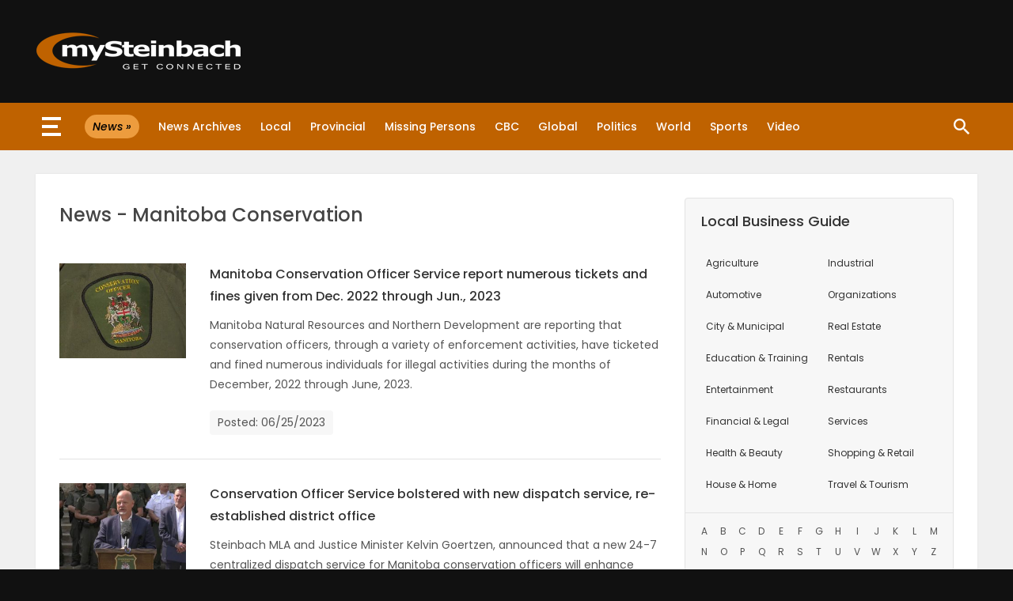

--- FILE ---
content_type: text/html; charset=UTF-8
request_url: https://www.mysteinbach.ca/news/tag/manitoba-conservation/page/2/
body_size: 4656
content:
<!DOCTYPE html>
<html lang="en">

<head>
<meta charset="utf-8">
<meta name="viewport" content="width=device-width, maximum-scale=1.0">
<meta name="format-detection" content="telephone=no">
<title>News Tag - Manitoba Conservation</title>
<meta content="mySteinbach news posts tagged as - Manitoba Conservation." name="description">
<link rel="preconnect" href="https://fonts.googleapis.com">
<link rel="preconnect" href="https://fonts.gstatic.com" crossorigin>
<link href="https://fonts.googleapis.com/css?family=Oswald:400|Noto+Sans:400|Poppins:400,500,600,400italic,500italic" rel="stylesheet">
<link href="https://www.mysteinbach.ca/assets/template/global/images/ms-touch-icon.png" rel="apple-touch-icon">
<link href="https://www.mysteinbach.ca/assets/template/web/style/global.css?v111725a" rel="stylesheet">
<link href="https://www.mysteinbach.ca/assets/template/web/style/news.css?v063025a" rel="stylesheet">
<link href="https://www.mysteinbach.ca/news/feed/" rel="alternate" title="Steinbach News RSS Feed" type="application/rss+xml">
<link rel="alternate" type="application/rss+xml" title="Steinbach News &raquo; Manitoba Conservation Tag Feed" href="https://www.mysteinbach.ca/news/tag/manitoba-conservation/feed/" />
<script>
  !function(g,s,q,r,d){r=g[r]=g[r]||function(){(r.q=r.q||[]).push(arguments)};
  d=s.createElement(q);d.src='//d1l6p2sc9645hc.cloudfront.net/gosquared.js';q=
  s.getElementsByTagName(q)[0];q.parentNode.insertBefore(d,q)}(window,document
  ,'script','_gs');

  _gs('GSN-344002-R');
  _gs('set', 'anonymizeIP', true);
</script>
</head>

<body>

<div id="global-wrapper">	
	<div id="header-wrapper">
    <div id="header-container">
        <div id="header-logo">
            <a href="https://www.mysteinbach.ca/">
            <img alt="mySteinbach" height="90" src="https://www.mysteinbach.ca/assets/template/web/images/global/logo-ms.png" width="260"></a>
        </div>
        <div id="header-right">
            <ins data-revive-zoneid="1" data-revive-id="141f40f197cf8b97eb7b62052e5ee025"></ins>
            <script async src="https://www.mysteinbach.biz/ra/553/www/delivery/asyncjs.php"></script>
        </div>
    </div>
</div>
<div id="nav-global">
	<div id="nav-wrapper">
		<div id="nav-container">
			<div id="sections-link" onclick="openNav()">
				<span class="sl-line"></span>
				<span class="sl-line-middle"></span>
				<span class="sl-line"></span>
			</div>
			<div id="side-nav-wrapper" class="side-nav">
	<div id="sn-header">
		<div id="sn-search">
			<a href="https://www.mysteinbach.ca/info/search/"></a>
		</div>
		<div id="sn-home">
			<a href="https://www.mysteinbach.ca/"></a>
		</div>
		<div id="sn-close">
			<div id="sn-close-button">
				<a href="javascript:void(0)" class="close" onclick="closeNav()">&times;</a>
			</div>
		</div>
	</div>
	<div id="sections-wrapper">
		<div class="sections-container">
			<div class="sections-title">Website Sections</div>
			<div class="website-sections">
				<ul>
					<li><a href="https://www.mysteinbach.ca/news/">News</a></li>
					<li><a href="https://www.mysteinbach.ca/weather/">Weather</a></li>
					<li><a href="https://www.mysteinbach.ca/jobs/">Jobs</a></li>
					<li><a href="https://www.mysteinbach.ca/business/">Business</a></li>
					<li><a href="https://www.mysteinbach.ca/obituaries/">Obituaries</a></li>
					<li><a href="https://www.mysteinbach.ca/homes/">Homes</a></li>
					<li><a href="https://www.mysteinbach.ca/game-zone/">Games</a></li>
					<li><a href="https://www.mysteinbach.ca/blogs/">Blogs</a></li>
				</ul>
			</div>
		</div>
		<div class="sections-container">
			<div class="sections-title">Featured Sections</div>
			<div class="website-sections">
				<ul>
					<li><a href="https://www.mysteinbach.ca/worship/">Worship</a></li>
					<li><a href="https://www.mysteinbach.ca/flyers/" target="_blank">Flyers</a></li>
					<li><a href="https://www.mysteinbach.ca/elections/">Elections</a></li>
					<li><a href="https://www.mysteinbach.ca/recipes/">Recipes</a></li>
				</ul>
			</div>
		</div>
		<div class="sections-container">
			<div class="sections-title">Game Zone</div>
			<div class="website-sections">
				<ul>
					<li><a href="https://www.mysteinbach.ca/game-zone/latest/">Latest Games</a></li>
					<li><a href="https://www.mysteinbach.ca/game-zone/category/mahjong/">Mahjong</a></li>
					<li><a href="https://www.mysteinbach.ca/game-zone/category/match-3/">Match-3</a></li>
					<li><a href="https://www.mysteinbach.ca/game-zone/category/puzzle/">Puzzle</a></li>
				</ul>
			</div>
		</div>
	</div>
</div>
			<div id="sub-nav">
<ul>
<li class="section-index"><a href="https://www.mysteinbach.ca/news/"><span>News &raquo;</span></a></li>
<li><a href="https://www.mysteinbach.ca/news/archives/">News Archives</a></li>
<li><a href="https://www.mysteinbach.ca/news/local/">Local</a></li>
<li><a href="https://www.mysteinbach.ca/news/provincial/">Provincial</a></li>
<li><a href="https://www.mysteinbach.ca/news/missing-persons/">Missing Persons</a></li>
<li><a href="https://www.mysteinbach.ca/news/cbc-manitoba/">CBC</a></li>
<li><a href="https://www.mysteinbach.ca/news/global-winnipeg/">Global</a></li>
<li><a href="https://www.mysteinbach.ca/news/canadian-politics/">Politics</a></li>
<li><a href="https://www.mysteinbach.ca/news/bbc-world/">World</a></li>
<li><a href="https://www.mysteinbach.ca/news/sports/">Sports</a></li>
<li><a href="https://www.mysteinbach.ca/news/video/">Video</a></li>
<li class="site-search"><a href="https://www.mysteinbach.ca/info/search/"><span>Site Search</span></a></li>
</ul>
</div>		</div>
	</div>
</div>
		
	<div id="content-wrapper">
		<div id="content-container">

<div id="content-two-columns">
	
	<div id="content-a">
		<div class="content-a-container">
			<h1>News - Manitoba Conservation</h1>
			<div id="archive-wrapper">
								<div class="archive">
	<a href="https://www.mysteinbach.ca/news/12699/manitoba-conservation-officer-service-report-numerous-tickets-and-fines-given-from-dec-2022-through-jun-2023/">
		<div class="archive-thumb">
						<img width="280" height="210" src="https://www.mysteinbach.ca/news/wp-content/uploads/062523-01-280x210.jpg" class="attachment-thumbnail size-thumbnail" alt="Manitoba Conservation" decoding="async" fetchpriority="high" />					</div>
		<div class="archive-content">
			<h4>Manitoba Conservation Officer Service report numerous tickets and fines given from Dec. 2022 through Jun., 2023</h4>
			<div class="archive-excerpt">
				<p>Manitoba Natural Resources and Northern Development are reporting that conservation officers, through a variety of enforcement activities, have ticketed and fined numerous individuals for illegal activities during the months of December, 2022 through June, 2023.</p>
			</div>
			<div class="archive-meta">
				<span>Posted: 06/25/2023</span>
			</div>
		</div>
	</a>
</div>
								<div class="archive">
	<a href="https://www.mysteinbach.ca/news/12667/conservation-officer-service-bolstered-with-new-dispatch-service-re-established-district-office/">
		<div class="archive-thumb">
						<img width="280" height="210" src="https://www.mysteinbach.ca/news/wp-content/uploads/061723-01-280x210.jpg" class="attachment-thumbnail size-thumbnail" alt="Kelvin Goertzen" decoding="async" />					</div>
		<div class="archive-content">
			<h4>Conservation Officer Service bolstered with new dispatch service, re-established district office</h4>
			<div class="archive-excerpt">
				<p>Steinbach MLA and Justice Minister Kelvin Goertzen, announced that a new 24-7 centralized dispatch service for Manitoba conservation officers will enhance officer safety in the field and strengthen environmental enforcement across the province.</p>
			</div>
			<div class="archive-meta">
				<span>Posted: 06/17/2023</span>
			</div>
		</div>
	</a>
</div>
								<div class="archive">
	<a href="https://www.mysteinbach.ca/news/12617/manitoba-conservation-officer-service-report-numerous-tickets-and-fines-given-in-april-through-may-2023/">
		<div class="archive-thumb">
						<img width="280" height="210" src="https://www.mysteinbach.ca/news/wp-content/uploads/060423-01-280x210.jpg" class="attachment-thumbnail size-thumbnail" alt="Manitoba Conservation" decoding="async" />					</div>
		<div class="archive-content">
			<h4>Manitoba Conservation Officer Service report numerous tickets and fines given in April through May, 2023</h4>
			<div class="archive-excerpt">
				<p>Manitoba Natural Resources and Northern Development are reporting that conservation officers, through a variety of enforcement activities, have ticketed and fined numerous individuals for illegal activities during the months of April through May, 2023.</p>
			</div>
			<div class="archive-meta">
				<span>Posted: 06/04/2023</span>
			</div>
		</div>
	</a>
</div>
								<div class="archive">
	<a href="https://www.mysteinbach.ca/news/12534/manitoba-conservation-officer-service-report-numerous-fines-given-in-april-through-may-2023/">
		<div class="archive-thumb">
						<img width="280" height="210" src="https://www.mysteinbach.ca/news/wp-content/uploads/051423-01-280x210.jpg" class="attachment-thumbnail size-thumbnail" alt="Manitoba Conservation" decoding="async" />					</div>
		<div class="archive-content">
			<h4>Manitoba Conservation Officer Service report numerous fines given in April through May, 2023</h4>
			<div class="archive-excerpt">
				<p>Manitoba Natural Resources and Northern Development are reporting that conservation officers, through a variety of enforcement activities, have fined numerous individuals for illegal activities during the months of April through May, 2023.</p>
			</div>
			<div class="archive-meta">
				<span>Posted: 05/14/2023</span>
			</div>
		</div>
	</a>
</div>
								<div class="archive">
	<a href="https://www.mysteinbach.ca/news/12392/manitoba-conservation-officer-service-report-fines-given-for-incidents-occurring-in-2020-2022/">
		<div class="archive-thumb">
						<img width="280" height="210" src="https://www.mysteinbach.ca/news/wp-content/uploads/041023-01-280x210.jpg" class="attachment-thumbnail size-thumbnail" alt="Manitoba Conservation" decoding="async" />					</div>
		<div class="archive-content">
			<h4>Manitoba Conservation Officer Service report fines given for incidents occurring in 2020, 2022</h4>
			<div class="archive-excerpt">
				<p>Manitoba Natural Resources and Northern Development are reporting that conservation officers, through a variety of enforcement activities, have fined numerous individuals for illegal activities that occurred in 2020 and 2022.</p>
			</div>
			<div class="archive-meta">
				<span>Posted: 04/10/2023</span>
			</div>
		</div>
	</a>
</div>
								<div class="archive">
	<a href="https://www.mysteinbach.ca/news/12361/two-manitoba-hunting-outfitters-licences-cancelled-following-investigation/">
		<div class="archive-thumb">
						<img width="280" height="210" src="https://www.mysteinbach.ca/news/wp-content/uploads/040123-01-280x210.jpg" class="attachment-thumbnail size-thumbnail" alt="Manitoba Conservation" decoding="async" />					</div>
		<div class="archive-content">
			<h4>Two Manitoba hunting outfitters licences cancelled following investigation</h4>
			<div class="archive-excerpt">
				<p>Manitoba Natural Resources and Northern Development is advising that outfitting licences of two resource tourism operators have been cancelled following a lengthy investigation led by the Manitoba Conservation Officer Service along with Canadian and American wildlife investigators.</p>
			</div>
			<div class="archive-meta">
				<span>Posted: 04/01/2023</span>
			</div>
		</div>
	</a>
</div>
								<div class="archive">
	<a href="https://www.mysteinbach.ca/news/12338/manitoba-conservation-officer-service-report-numerous-fines-and-tickets-given-in-jan-through-mar-2023/">
		<div class="archive-thumb">
						<img width="280" height="210" src="https://www.mysteinbach.ca/news/wp-content/uploads/032623-01-280x210.jpg" class="attachment-thumbnail size-thumbnail" alt="Manitoba Conservation" decoding="async" />					</div>
		<div class="archive-content">
			<h4>Manitoba Conservation Officer Service report numerous fines and tickets given in Jan through Mar. 2023</h4>
			<div class="archive-excerpt">
				<p>Manitoba Natural Resources and Northern Development are reporting that conservation officers, through a variety of enforcement activities, have fined and ticketed numerous individuals for illegal activities during the months of January through March, 2023.</p>
			</div>
			<div class="archive-meta">
				<span>Posted: 03/26/2023</span>
			</div>
		</div>
	</a>
</div>
								<div class="archive">
	<a href="https://www.mysteinbach.ca/news/12286/manitoba-conservation-officer-service-report-numerous-fines-and-tickets-given-in-aug-2022-through-jan-2023/">
		<div class="archive-thumb">
						<img width="280" height="210" src="https://www.mysteinbach.ca/news/wp-content/uploads/031323-01-280x210.jpg" class="attachment-thumbnail size-thumbnail" alt="Manitoba Conservation" decoding="async" />					</div>
		<div class="archive-content">
			<h4>Manitoba Conservation Officer Service report numerous fines and tickets given in Aug. 2022 through Jan. 2023</h4>
			<div class="archive-excerpt">
				<p>Manitoba Natural Resources and Northern Development are reporting that conservation officers, through a variety of enforcement activities, have fined and ticketed numerous individuals for illegal activities during the months of August, 2022 through January, 2023.</p>
			</div>
			<div class="archive-meta">
				<span>Posted: 03/13/2023</span>
			</div>
		</div>
	</a>
</div>
								<div class="archive">
	<a href="https://www.mysteinbach.ca/news/12196/manitoba-conservation-officer-service-report-numerous-fines-and-tickets-given-in-oct-2022-through-jan-2023/">
		<div class="archive-thumb">
						<img width="280" height="210" src="https://www.mysteinbach.ca/news/wp-content/uploads/022023-01-280x210.jpg" class="attachment-thumbnail size-thumbnail" alt="Manitoba Conservation" decoding="async" />					</div>
		<div class="archive-content">
			<h4>Manitoba Conservation Officer Service report numerous fines and tickets given in Oct. 2022 through Jan. 2023</h4>
			<div class="archive-excerpt">
				<p>Manitoba Natural Resources and Northern Development are reporting that conservation officers, through a variety of enforcement activities, have fined and ticketed numerous individuals for illegal activities during the months of October, 2022 through January, 2023.</p>
			</div>
			<div class="archive-meta">
				<span>Posted: 02/20/2023</span>
			</div>
		</div>
	</a>
</div>
								<div class="archive">
	<a href="https://www.mysteinbach.ca/news/12138/manitoba-conservation-officer-service-report-numerous-fines-and-tickets-given-in-november-2022/">
		<div class="archive-thumb">
						<img width="280" height="210" src="https://www.mysteinbach.ca/news/wp-content/uploads/020523-01-280x210.jpg" class="attachment-thumbnail size-thumbnail" alt="Manitoba Conservation" decoding="async" />					</div>
		<div class="archive-content">
			<h4>Manitoba Conservation Officer Service report numerous fines and tickets given in November, 2022</h4>
			<div class="archive-excerpt">
				<p>Manitoba Natural Resources and Northern Development are reporting that conservation officers, through a variety of enforcement activities, have fined and ticketed numerous individuals for illegal activities during the month of November, 2022.</p>
			</div>
			<div class="archive-meta">
				<span>Posted: 02/05/2023</span>
			</div>
		</div>
	</a>
</div>
							</div>
	        
	        			<div id="pagination">
				<div id="pag-prev">
					<a href="https://www.mysteinbach.ca/news/tag/manitoba-conservation/" >&laquo; Previous Page</a>				</div>
				<div id="pag-next">
					<a href="https://www.mysteinbach.ca/news/tag/manitoba-conservation/page/3/" >Next Page &raquo;</a>				</div>
			</div>		
					</div>
	</div>
	
	<div id="content-b">
		<div class="widget">
    <div class="widget-desc">Local Business Guide</div>
    <div id="business-guide">
        <div id="bg-cat">
            <div class="bg-side">
                <ul>
                    <li><a href="https://www.mysteinbach.ca/business/category/agriculture/">Agriculture</a></li>
                    <li><a href="https://www.mysteinbach.ca/business/category/automotive/">Automotive</a></li>
                    <li><a href="https://www.mysteinbach.ca/business/category/city-municipal/">City &amp; Municipal</a></li>
                    <li><a href="https://www.mysteinbach.ca/business/category/education-training/">Education<span> &amp; Training</span></a></li>
                    <li><a href="https://www.mysteinbach.ca/business/category/entertainment/">Entertainment</a></li>
                    <li><a href="https://www.mysteinbach.ca/business/category/financial-legal/">Financial &amp; Legal</a></li>
                    <li><a href="https://www.mysteinbach.ca/business/category/health-beauty/">Health &amp; Beauty</a></li>
                    <li><a href="https://www.mysteinbach.ca/business/category/house-home/">House &amp; Home</a></li>
                </ul>
            </div>
            <div class="bg-side">
                <ul>
                    <li><a href="https://www.mysteinbach.ca/business/category/industrial/">Industrial</a></li>
                    <li><a href="https://www.mysteinbach.ca/business/category/organizations-clubs/">Organizations</a></li>
                    <li><a href="https://www.mysteinbach.ca/business/category/real-estate/">Real Estate</a></li>
                    <li><a href="https://www.mysteinbach.ca/business/category/rentals/">Rentals</a></li>
                    <li><a href="https://www.mysteinbach.ca/business/category/restaurants/">Restaurants</a></li>
                    <li><a href="https://www.mysteinbach.ca/business/category/services/">Services</a></li>
                    <li><a href="https://www.mysteinbach.ca/business/category/shopping-retail/">Shopping &amp; Retail</a></li>
                    <li><a href="https://www.mysteinbach.ca/business/category/travel-tourism/">Travel &amp; Tourism</a></li>
                </ul>
            </div>
        </div>
        <div id="bg-alpha">
            <ul>
                <li><a href="https://www.mysteinbach.ca/business/phone-numbers/a/">A</a></li>
                <li><a href="https://www.mysteinbach.ca/business/phone-numbers/b/">B</a></li>
                <li><a href="https://www.mysteinbach.ca/business/phone-numbers/c/">C</a></li>
                <li><a href="https://www.mysteinbach.ca/business/phone-numbers/d/">D</a></li>
                <li><a href="https://www.mysteinbach.ca/business/phone-numbers/e/">E</a></li>
                <li><a href="https://www.mysteinbach.ca/business/phone-numbers/f/">F</a></li>
                <li><a href="https://www.mysteinbach.ca/business/phone-numbers/g/">G</a></li>
                <li><a href="https://www.mysteinbach.ca/business/phone-numbers/h/">H</a></li>
                <li><a href="https://www.mysteinbach.ca/business/phone-numbers/i/">I</a></li>
                <li><a href="https://www.mysteinbach.ca/business/phone-numbers/j/">J</a></li>
                <li><a href="https://www.mysteinbach.ca/business/phone-numbers/k/">K</a></li>
                <li><a href="https://www.mysteinbach.ca/business/phone-numbers/l/">L</a></li>
                <li><a href="https://www.mysteinbach.ca/business/phone-numbers/m/">M</a></li>
                <li><a href="https://www.mysteinbach.ca/business/phone-numbers/n/">N</a></li>
                <li><a href="https://www.mysteinbach.ca/business/phone-numbers/o/">O</a></li>
                <li><a href="https://www.mysteinbach.ca/business/phone-numbers/p/">P</a></li>
                <li><a href="https://www.mysteinbach.ca/business/phone-numbers/q/">Q</a></li>
                <li><a href="https://www.mysteinbach.ca/business/phone-numbers/r/">R</a></li>
                <li><a href="https://www.mysteinbach.ca/business/phone-numbers/s/">S</a></li>
                <li><a href="https://www.mysteinbach.ca/business/phone-numbers/t/">T</a></li>
                <li><a href="https://www.mysteinbach.ca/business/phone-numbers/u/">U</a></li>
                <li><a href="https://www.mysteinbach.ca/business/phone-numbers/v/">V</a></li>
                <li><a href="https://www.mysteinbach.ca/business/phone-numbers/w/">W</a></li>
                <li><a href="https://www.mysteinbach.ca/business/phone-numbers/x/">X</a></li>
                <li><a href="https://www.mysteinbach.ca/business/phone-numbers/y/">Y</a></li>
                <li><a href="https://www.mysteinbach.ca/business/phone-numbers/z/">Z</a></li>
            </ul>
        </div>
    </div>
</div>
<div class="widget">
	<div class="widget-desc">Recent News</div>
	<div class="recent-posts">
				<div class="recent-posts-item">
			<a href="https://www.mysteinbach.ca/news/16410/two-suspects-arrested-after-drugs-cash-seized-from-residence/">
				<h4>Two suspects arrested after drugs, cash seized from residence</h4>
				<div class="recent-posts-publish">Posted: 01/25/2026</div>
			</a>
		</div>
				<div class="recent-posts-item">
			<a href="https://www.mysteinbach.ca/news/16408/manitoba-government-convenes-u-s-trade-council-ahead-of-cusma-negotiations/">
				<h4>Manitoba government convenes U.S. Trade Council ahead of CUSMA negotiations</h4>
				<div class="recent-posts-publish">Posted: 01/24/2026</div>
			</a>
		</div>
				<div class="recent-posts-item">
			<a href="https://www.mysteinbach.ca/news/16405/province-recruits-13-u-s-trained-physicians-to-improve-access-to-care/">
				<h4>Province recruits 13 U.S.-trained physicians to improve access to care</h4>
				<div class="recent-posts-publish">Posted: 01/23/2026</div>
			</a>
		</div>
			</div>
</div>
	</div>
	
</div>

		</div>
    </div>
    <div id="display-wrapper">
	<div id="display-container">
		<ins data-revive-zoneid="2" data-revive-id="141f40f197cf8b97eb7b62052e5ee025"></ins>
		<script async src="https://www.mysteinbach.biz/ra/553/www/delivery/asyncjs.php"></script>
	</div>
</div>
<div id="footer-wrapper">
    <div id="footer-container">
        <div id="footer-top">
            <div class="footer-section-a">
                <div class="fs-desc">Explore mySteinbach</div>
                <div id="footer-explore">
                    <ul>
                        <li><a href="https://www.mysteinbach.ca/">Home</a></li>
                        <li><a href="https://www.mysteinbach.ca/news/">News</a></li>
                        <li><a href="https://www.mysteinbach.ca/weather/">Weather</a></li>
                        <li><a href="https://www.mysteinbach.ca/jobs/">Jobs</a></li>
                        <li><a href="https://www.mysteinbach.ca/business/">Business</a></li>
                        <li><a href="https://www.mysteinbach.ca/flyers/" target="_blank">Flyers</a></li>
                        <li><a href="https://www.mysteinbach.ca/obituaries/">Obituaries</a></li>
                        <li><a href="https://www.mysteinbach.ca/homes/">Homes</a></li>
                        <li><a href="https://www.mysteinbach.ca/recipes/">Recipes</a></li>
                        <li><a href="https://www.mysteinbach.ca/game-zone/">Games</a></li>
                        <li><a href="https://www.mysteinbach.ca/blogs/">Blogs</a></li>
                        <li><a href="https://www.mysteinbach.ca/worship/">Worship</a></li>
                        <li><a href="https://www.mysteinbach.ca/elections/">Elections</a></li>
                    </ul>
                </div>
            </div>
            <div class="footer-section-b">
                <div class="fs-desc">Advertise</div>
                <div id="footer-advertise">
                    <div class="advertise-wrapper">
                        <div class="advertise-thumb">
	<a href="https://www.mysteinbach.ca/business/loeppky-auto-sales/">
	<img width="160" height="120" src="https://www.mysteinbach.ca/business/wp-content/uploads/loeppky-auto-120916.jpg" class="attachment-full size-full wp-post-image" alt="Loeppky Auto" decoding="async" /></a>
</div>
<div class="advertise-thumb">
	<a href="https://www.mysteinbach.ca/business/dynamic-specialty-vehicles/">
	<img width="160" height="120" src="https://www.mysteinbach.ca/business/wp-content/uploads/dynamic-specialty-vehicles-listing.jpg" class="attachment-full size-full wp-post-image" alt="Dynamic Specialty Vehicles" decoding="async" /></a>
</div>
<div class="advertise-thumb">
	<a href="https://www.mysteinbach.ca/business/sky-hy-restaurant/">
	<img width="160" height="120" src="https://www.mysteinbach.ca/business/wp-content/uploads/listing-sky-hy.jpg" class="attachment-full size-full wp-post-image" alt="Sky-Hy Restaurant" decoding="async" /></a>
</div>
                    </div>
                    <div class="advertise-more">
                        <a href="https://www.mysteinbach.ca/info/advertise/business/">Promote your business &raquo;</a>
                    </div>
                </div>
            </div>
        </div>
        <div id="footer-bottom">
            <div class="footer-section-a">
                <div class="fs-desc">Get Connected</div>
                <div id="footer-connected">
                    <ul>
                        <li><a class="connected-x" href="https://x.com/mySteinbachJobs" target="_blank">mySteinbach Jobs</a></li>
                        <li><a class="connected-x" href="https://x.com/steinbachgames" target="_blank">Steinbach Games</a></li>
                        <li><a class="connected-instagram" href="https://www.instagram.com/steinbachhomes/" target="_blank">Steinbach Homes</a></li>
                        <li><a class="connected-threads" href="https://www.threads.net/@steinbachhomes" target="_blank">Steinbach Homes</a></li>
                        <li><a class="connected-facebook" href="https://www.facebook.com/SteinbachRealEstate" target="_blank">Steinbach Real Estate</a></li>
                        <li><a class="connected-facebook" href="https://www.facebook.com/SteinbachJobs" target="_blank">Steinbach Jobs</a></li>
                        <li><a class="connected-facebook" href="https://www.facebook.com/MBMissingPersons/" target="_blank">Missing Persons</a></li>
                        <li><a class="connected-facebook" href="https://www.facebook.com/SteinbachGames/" target="_blank">Steinbach Games</a></li>
                    </ul>
                </div>
            </div>
            <div class="footer-section-b">
                <div class="fs-desc">Subscribe</div>
                <div id="footer-subscribe">
                    <ul>
                        <li><a class="subscribe-mail" href="https://www.mysteinbach.ca/jobs/subscribe/">Job Email Alerts</a></li>
                        <li><a class="subscribe-mail" href="https://www.mysteinbach.ca/obituaries/subscribe/">Obituary Email Alerts</a></li>
                        <li><a class="subscribe-rss" href="https://www.mysteinbach.ca/info/rss-feeds/">RSS Feeds</a></li>
                    </ul>
                </div>
            </div>
        </div>
        <div id="footer-copy">
            mySteinbach&#8482; - &copy; 2026 Network Media - All Rights Reserved -
            <a href="https://www.mysteinbach.ca/info/terms-conditions/">Terms and Conditions</a> |
            <a href="https://www.mysteinbach.ca/info/site-map/">Site Map</a> |
            <a href="https://www.mysteinbach.ca/info/advertise/">Advertise</a> |
            <a href="https://www.mysteinbach.ca/forms/contact-mysteinbach/">Contact Us</a>
        </div>
    </div>
</div>
  
</div>

<script src="https://www.mysteinbach.ca/assets/js/side-nav.js?v101724a"></script>
</body>

</html>
